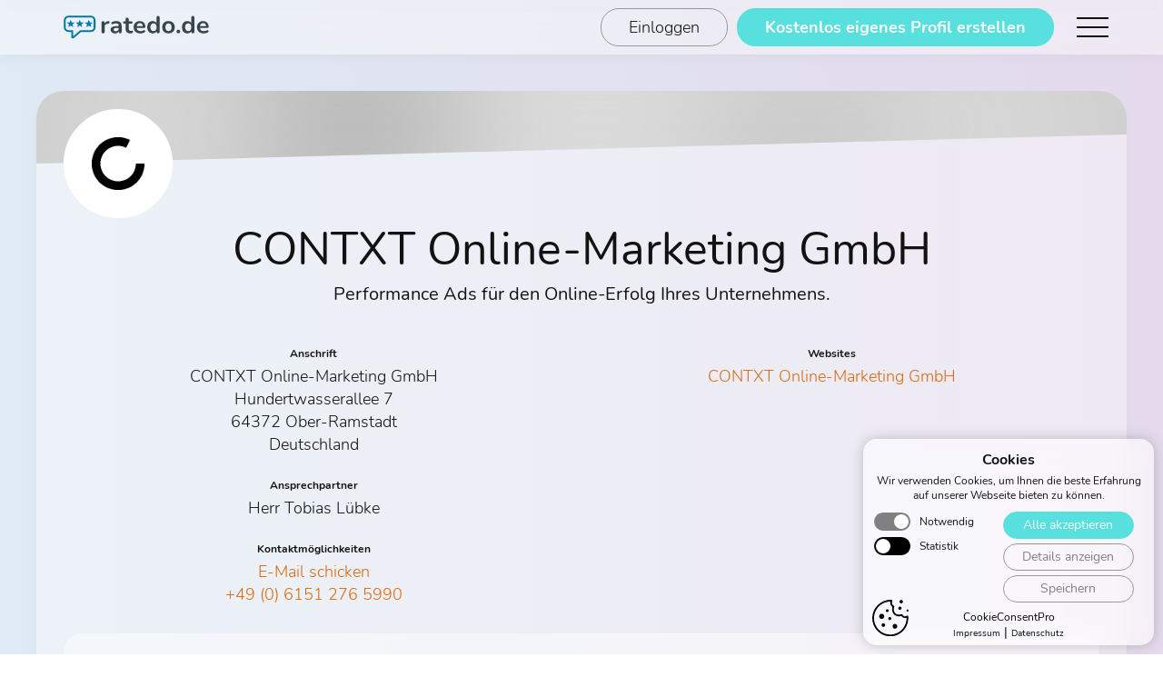

--- FILE ---
content_type: text/html; charset=UTF-8
request_url: https://www.ratedo.de/profil/contxt-online-marketing-gmbh
body_size: 6027
content:
<!DOCTYPE html> <html lang="de"> <head> <meta name="viewport" content="width=device-width, initial-scale=1.0"> <meta http-equiv="content-type" content="text/html; charset=utf-8"> <link rel="preload" href="https://www.ratedo.de/res/Nunito-Regular.woff2" as="font" type="font/woff2" crossorigin="anonymous"> <link rel="preload" href="https://www.ratedo.de/res/Nunito-Bold.woff2" as="font" type="font/woff2" crossorigin="anonymous"> <link rel="preload" href="https://www.ratedo.de/res/Nunito-Light.woff2" as="font" type="font/woff2" crossorigin="anonymous"> <link rel="stylesheet" href="https://www.ratedo.de/css/style-backend.min.css?v=1.2.5"> <title>CONTXT Online-Marketing GmbH - Bewertungen und Erfahrungen auf ratedo.de</title> <meta name="description" content="Bewertungen und Erfahrungen für CONTXT Online-Marketing GmbH - Performance Ads für den Online-Erfolg Ihres Unternehmens."> <meta property="og:locale" content="de_DE"> <meta property="og:type" content="website"> <meta property="og:title" content="CONTXT Online-Marketing GmbH - Bewertungen und Erfahrungen auf ratedo.de"> <meta property="og:description" content="CONTXT Online-Marketing GmbH - Bewertungen und Erfahrungen auf ratedo.de"> <meta property="og:url" content="https://www.ratedo.de/profil/contxt-online-marketing-gmbh"> <meta property="og:site_name" content="CONTXT Online-Marketing GmbH - Bewertungen und Erfahrungen auf ratedo.de"> <meta property="og:image" content="https://www.ratedo.de/upload/contxt-online-marketing-gmbh-726i1690193479.png"> <meta property="og:image:secure_url" content="https://www.ratedo.de/upload/contxt-online-marketing-gmbh-726i1690193479.png"> <meta property="og:image:width" content="1500"> <meta property="og:image:height" content="609"> <meta property="og:image:alt" content="CONTXT Online-Marketing GmbH - Bewertungen und Erfahrungen auf ratedo.de"> <meta name="twitter:card" content="summary"> <meta name="twitter:description" content="CONTXT Online-Marketing GmbH - Bewertungen und Erfahrungen auf ratedo.de"> <meta name="twitter:title" content="CONTXT Online-Marketing GmbH - Bewertungen und Erfahrungen auf ratedo.de"> <meta name="twitter:site" content="@ratedo.de"> <meta name="twitter:image" content="https://www.ratedo.de/res/qrlogo.png"> <meta name="twitter:creator" content="@ratedo.de"> <meta name="msapplication-TileImage" content="https://www.ratedo.de/res/logo.png"> <meta name="csrf-token" content="5aIy2u6iDqmkepKc1yDrxbfO3DyzpaPtNVrTHytE" /> <script type="application/ld+json"> {
        "@context" : "http://schema.org",
        "@type" : "LocalBusiness",
        "name" : "CONTXT Online-Marketing GmbH",
        "url" : "https://contxt-agentur.de",
        "telephone" : "+49 (0) 6151 276 5990",
        "email" : "dialog@contxt-agentur.de",
        "address" : {
            "@type" : "PostalAddress",
            "streetAddress" : "Hundertwasserallee 7",
            "addressLocality" : "Ober-Ramstadt",
            "postalCode" : "64372",
            "addressCountry" : {
                "name" : "DE",
                "type" : "Country"
            }
        },
                "image" : "https://www.ratedo.de/upload/contxt-online-marketing-gmbh-726i1690193479.png",
                "aggregateRating" : {
            "@type" : "AggregateRating",
            "ratingValue" : "4.80",
            "worstRating" : "1",
            "bestRating" : "5",
            "reviewCount" : "1"
        },
        "review" : [
                                {
                    "@type":"Review",
                    "author":{
                        "@type":"Person",
                        "name":"Magda Cialo"
                    },
                    "reviewRating":{
                        "@type":"Rating",
                        "worstRating":1,
                        "bestRating":5,
                        "ratingValue":4.80
                    },
                    "itemReviewed":"CONTXT Online-Marketing GmbH",
                    "reviewBody":"Vielen Dank für die Unterstützung unserer deutschlandweiten Einführungskampagne. Wir arbeiten gerne mit CONTXT zusammen und hoffen auf viele weitere erfolgreiche Kampagnen."
                    }                     ]
    } </script> <script src="https://www.ratedo.de/js/publicprofile.min.js?v=1.1.1" defer></script> <script> var cntallratings = 1;
    var cntpublishedratings = 1;
    var cntpublishedratingsonlyratedo = 1;
    var pctpublished = 0.00;
    var isownprofile = 0;
    var loggedin = 0;
    var allProfileRatings = sortedRatings = [{"id":7559,"user_id":726,"submitter_name":"Magda Cialo","published":1,"recommended":1,"rating_text":"Vielen Dank f\u00fcr die Unterst\u00fctzung unserer deutschlandweiten Einf\u00fchrungskampagne. Wir arbeiten gerne mit CONTXT zusammen und hoffen auf viele weitere erfolgreiche Kampagnen.","attrib1":5,"attrib2":5,"attrib3":5,"attrib4":5,"attrib5":4,"average":"4.8","comment":null,"group":5,"created_at":"2023-07-24T10:16:21.000000Z","imported":0,"email_for_comment_sent":0,"created_at_formatted":"24.07.2023"}];
    var starscount = {"1":0,"2":0,"3":0,"4":0,"5":1};
    var ratingcategories = {"id":25,"user_id":null,"name":"Agentur","branchbadge":"agen","awardbadge":"agen","selectable":1,"minimum_ratings":20,"minimum_quote":95,"attrib1":"Beratung\/Fachkenntnis","attrib2":"Umsetzung","attrib3":"Termintreue","attrib4":"Service","attrib5":"Preise"};
    var userdata = {"id":723,"user_id":726,"company_name":"CONTXT Online-Marketing GmbH","branch_id":25,"profile_image_url":"contxt-online-marketing-gmbh-726i1690193479.png","header_image_url":null,"shortdescription":"Performance Ads f\u00fcr den Online-Erfolg Ihres Unternehmens.","longdescription":null,"street":"Hundertwasserallee","housenumber":"7","zip":"64372","city":"Ober-Ramstadt","country":"Deutschland","email":"dialog@contxt-agentur.de","telephone":"+49 (0) 6151 276 5990","contact_name":"Herr Tobias L\u00fcbke","opening_hours":null,"imprint":null,"website":"https:\/\/contxt-agentur.de","websitename":null,"website2":null,"websitename2":null,"website3":null,"websitename3":null,"website4":null,"websitename4":null,"website5":null,"websitename5":null,"website6":null,"websitename6":null,"dashboard_visited":1,"settingspath":"db667d12a4034fedb3d483274955503ca4a361e2","badge_embedded":null,"social_facebook":null,"social_instagram":null,"social_xing":null,"social_linkedin":null,"social_youtube":null,"social_twitter":null,"social_pinterest":null,"created_at":"2023-07-24T09:58:03.000000Z","updated_at":"2023-07-24T10:13:39.000000Z"};
    var sortmode = 'useful';
    var filtermode = null;
    var typemode = 'all';
    var maxpublishedratings =10;
    var averagerecommendation =  100;
    var reviewMaxReached = false;
    var allReviewsPublic = true;
    var escalated = false;
    var maxratingshow = 10;
    var onlyExternal = 0;
    var onlyImported = 0;
    var hideDates = 0;

    window.onload = function () {
        if(cntallratings == 0){escalated = true;}
        applySorting();
        jQuery('#RatingsContainer').html(getRatingsHtml());
        setBadge(averagerecommendation,escalated);
        setAward();
    } </script> <link rel="apple-touch-icon" sizes="57x57" href="/apple-icon-57x57.png"> <link rel="apple-touch-icon" sizes="60x60" href="/apple-icon-60x60.png"> <link rel="apple-touch-icon" sizes="72x72" href="/apple-icon-72x72.png"> <link rel="apple-touch-icon" sizes="76x76" href="/apple-icon-76x76.png"> <link rel="apple-touch-icon" sizes="114x114" href="/apple-icon-114x114.png"> <link rel="apple-touch-icon" sizes="120x120" href="/apple-icon-120x120.png"> <link rel="apple-touch-icon" sizes="144x144" href="/apple-icon-144x144.png"> <link rel="apple-touch-icon" sizes="152x152" href="/apple-icon-152x152.png"> <link rel="apple-touch-icon" sizes="180x180" href="/apple-icon-180x180.png"> <link rel="icon" type="image/png" sizes="192x192"  href="/android-icon-192x192.png"> <link rel="icon" type="image/png" sizes="32x32" href="/favicon-32x32.png"> <link rel="icon" type="image/png" sizes="96x96" href="/favicon-96x96.png"> <link rel="icon" type="image/png" sizes="16x16" href="/favicon-16x16.png"> <link rel="manifest" href="/manifest.json"> <meta name="msapplication-TileColor" content="#39a9e7"> <meta name="msapplication-TileImage" content="/ms-icon-144x144.png"> <meta name="theme-color" content="#ffffff"> </head> <body> <div class="overlayBackground" onclick="closePopup();"> </div> <div class="popup"> <div class="popupContentWrapper"> <div class="ClosePopup" onclick="closePopup();"> <img class="Image" src="/res/close.svg" alt="close" width="200" height="200"> </div> <div class="popupContent"> <div class="popupContentHead"> Impressum </div> <div class="popupContentText"> <div class="popupscroll"> <div class="ImpressumText"> Kein Impressum vorhanden </div> </div> </div> <div class="buttonWrapperRightSide"> <div class="button1 buttonProcess" onclick="closePopup();"> Fenster schließen </div> </div> </div> </div> </div> <div class="headerSpacer"> </div> <div class="header"> <div class="headerWrapper"> <a href="/"> <div class="HeaderLogo"> <img class="Image" src="/res/ratedo-logo.svg" alt="ratedo Logo" width="200" height="200"> </div> </a> <div class="burgermenuButton"> <div class="menucontainer" onclick="menuopen()"> <div class="bar1"></div> <div class="bar2"></div> <div class="bar3"></div> </div> </div> <div class="headerButtonWrapper"> <a href="/login"> <div class="button1 headerButton"> Einloggen </div> </a> <a href="/registrieren"> <div class="button2 headerButton"> Kostenlos eigenes Profil erstellen </div> </a> </div> </div> </div> <div class="menuMobile"> <div class="burgermenuButton burgermenuButtonClose menuMobileAnimation ani1"> <div class="menucontainer change" onclick="menuclose()"> <div class="bar1"></div> <div class="bar2"></div> <div class="bar3"></div> </div> </div> <div class="menuMobileLogo menuMobileAnimation ani1"> <img class="Image" src="/res/ratedo-logo.svg" alt="ratedo Logo" width="200" height="200"> </div> <a href="/registrieren"> <div class="menuMobileE menuMobileAnimation ani1"> Kostenlos Profil erstellen </div> </a> <a href="/"> <div class="menuMobileE menuMobileAnimation ani2"> Mehr Infos zu ratedo.de </div> </a> <a href="/login"> <div class="menuMobileE menuMobileAnimation ani3"> Login </div> </a> </div> <div class="BlurWrapper"> <div class="backgroundDots"> <div class="backgroundDotsE"></div> <div class="backgroundDotsE"></div> <div class="backgroundDotsE"></div> <div class="backgroundDotsE"></div> <div class="backgroundDotsE"></div> </div> <div class="neodaCookieBannerWrapper"> <div class="neodaCookieBanner"> <div class="neodaCookieBannerHead1"> Cookies </div> <div class="neodaCookieBannerHead2"> Wir verwenden Cookies, um Ihnen die beste Erfahrung auf unserer Webseite bieten zu können. </div> <div class="neodaCookieBoxWrapper"> <div class="neodaCookieInfos"> <div class="neodaCookieInfosWrapper"> <div class="neodaCookieValueChange neodaCookieValueChangeDisabled"> <input type="checkbox" id="cookieswitch1" checked="checked" disabled="disabled"><label for="cookieswitch1"></label> </div> <div class="neodaCookieInfosText"> Notwendig </div> </div> <div class="neodaCookieInfosWrapper"> <div class="neodaCookieValueChange"> <input type="checkbox" id="cookieswitch2"><label for="cookieswitch2"></label> </div> <div class="neodaCookieInfosText"> Statistik </div> </div> </div> <div class="neodaCookieButtonBox"> <div class="neodaCookiebutton neodaCookiebuttongreen" onclick="createAcceptCookie()"> Alle akzeptieren </div> <div class="neodaCookiebutton neodaCookiebuttonDetails" onclick="showCookieDetails()"> Details anzeigen </div> <div class="neodaCookiebutton" onclick="createCustomCookie()"> Speichern </div> </div> </div> <div class="neodaCookieDetailInfo"> <div class="neodaCookieDetailInfoHead"> Details zu den Cookies </div> Wir nutzen Cookies auf unserer Webseite. Einige von ihnen sind notwendig, während andere uns helfen diese Website zu verbessern. Weitere Informationen über die Verwendung der Cookies finden Sie in unserer Datenschutzerklärung.
      Im folgenden finden Sie eine Übersicht über alle verwendeten Cookies. <div class="neodaCookieDetailInfoBorder"> </div> <div class="neodaCookieDetailInfoSubHead"> Notwendige Cookies </div> <div class="neodaCookieDetailInfoText"> Notwendige Cookies ermöglichen grundlegende Funktionen der Website und sind für die korrekte Funktion daher essenziell. </div> <div class="neodaCookieDetailInfoItem"> <div class="neodaCookieDetailInfoItemHead"> Cookie-Settings Cookie </div> Speichert die gewählten Cookie-Einstellungen.<br> <br> Firma: neoda Solutions <br> Cookie-Name: "CookiesAccepted" <br> Laufzeit: 2 Jahre </div> <div class="neodaCookieDetailInfoItem"> <div class="neodaCookieDetailInfoItemHead"> Session Cookies </div> Notwendig für die Login Funktion dieser Website.<br> <br> Firma: neoda Solutions <br> Cookie-Name: "ratedo_session" <br> Laufzeit: 48 Stunden<br> Cookie-Name: "XSRF-TOKEN" <br> Laufzeit: 48 Stunde<br> Cookie-Name: "ratedo_session_a" <br> Laufzeit: 30 Tage<br> Cookie-Name: "remember_web" <br> Laufzeit: 5 Jahre </div> <div class="neodaCookieDetailInfoBorder"> </div> <div class="neodaCookieDetailInfoSubHead"> Statistik Cookies </div> <div class="neodaCookieDetailInfoText"> Statistik Cookies erfassen Daten anonym und helfen zu verstehen, wie die Besucher die Website nutzen. </div> <div class="neodaCookieDetailInfoItem"> <div class="neodaCookieDetailInfoItemHead"> Google Analytics Cookies </div> Wird verwendet, um Daten zu Google Analytics über das Gerät und das Verhalten des Besuchers zu senden.<br> <br> Firma: Google Ireland Limited <br> Cookie-Name: "_ga" <br> Laufzeit: 2 Jahre<br> Cookie-Name: "_ga_ID" <br> Laufzeit: 2 Jahre <br> Cookie-Name: "_gid" <br> Laufzeit: 2 Jahre<br> Cookie-Name: "_gat" <br> Laufzeit: 1 Minute<br> Cookie-Name: "_ga_gtag_xxx" <br> Laufzeit: 1 Minute<br> Cookie-Name: "_dc_gtm_xxx" <br> Laufzeit: 1 Minute<br> Cookie-Name: "_gat_gtag_xxx" <br> Laufzeit: 1 Minute<br> Cookie-Name: "_gac_xxx" <br> Laufzeit: 90 Tage<br> Cookie-Name: "IDE" <br> Laufzeit: 1 Jahr </div> <div class="neodaCookieDetailInfoBorder"> </div> <div class="neodaCookieDetailInfoSubHead"> Marketing Cookies </div> <div class="neodaCookieDetailInfoText"> Marketing Cookies werden von Drittanbietern genutzt, um personalisierte Werbung anzuzeigen. </div> <div class="neodaCookieDetailInfoItem"> Es werden keine Marketing Cookies auf dieser Website verwendet. </div> <div class="neodaCookieDetailInfoBorder"> </div> <div class="neodaCookieDetailInfoSubHead"> Externe Medien Cookies </div> <div class="neodaCookieDetailInfoText"> Inhalte von Videoplattformen oder Social Media Plattformen können Cookies für ihre korrekte Funktion verwenden. </div> <div class="neodaCookieDetailInfoItem"> Es werden keine externe Medien Cookies auf dieser Website verwendet. </div> <div class="neodaCookieDetailInfoBorder"> </div> <div class="neodaCookieDetailInfoText"> Einige Dienste verarbeiten personenbezogene Daten in den Vereinigten Staaten (USA). Mit der Einwilligung zur Nutzung stimmen Sie der Verarbeitung Ihrer Daten in den USA gemäß DSGVO zu. </div> </div> <div class="CookieConsentProBranding"> <a href="https://neoda.de/cookie-consent-pro" target="_blank" rel="noreferrer noopener">CookieConsentPro</a> </div> <div class="neodaCookieImpressum"> <a href="/impressum">Impressum</a> | <a href="/datenschutz">Datenschutz</a> </div> <div class="neodaCookieImage"> <img class="Image" src="/res/neoda-cookie.svg?v=1.0.0" alt="neoda cookie" width="40" height="40" loading="lazy"> </div> </div> </div> <div class="ProfileBoard"> <div class="ProfileHeader"> <div class="ProfileHeaderWrapper"> <div class="ProfileHeaderBackground" style="background-image: url('/upload/contxt-online-marketing-gmbh-726i1690193479.png');"> </div> <div class="ProfileHeaderBackgroundUnderlay"> </div> </div> <div class="ProfileImage"> <img class="Image" id="profileImage" src="/upload/contxt-online-marketing-gmbh-726i1690193479.png" alt="CONTXT Online-Marketing GmbH" width="200" height="200" loading="lazy"> </div> </div> <div class="ProfileContent"> <div class="ProfileName"> <h1>CONTXT Online-Marketing GmbH</h1> </div> <div class="ProfileShortDescription"> <h2>Performance Ads für den Online-Erfolg Ihres Unternehmens.</h2> </div> <div class="ProfileWebsiteMobile"> <div class="ProfileEHeadline"> Websites </div> <div class="ProfileWebsite"> <a href="https://contxt-agentur.de" target="_blank" rel="noreferrer noopener ">CONTXT Online-Marketing GmbH</a> <br> </div> </div> <div class="button1 ProfileMoreContentButton" onclick="ProfileMoreContent();"> Mehr Information anzeigen </div> <div class="ProfileMoreContent"> <div class="ProfileLongDescription"> </div> <div class="ProfileEWrapper"> <div class="ProfileE"> <div class="ProfileEHeadline"> Anschrift </div> <div class="ProfileAddress"> CONTXT Online-Marketing GmbH <br> Hundertwasserallee 7 <br> 64372 Ober-Ramstadt <br> Deutschland </div> <div class="ProfileEHeadline"> Ansprechpartner </div> <div class="ProfileContactPerson"> Herr Tobias Lübke </div> <div class="ProfileEHeadline"> Kontaktmöglichkeiten </div> <div class="ProfileEmail"> <a href="mailto:dialog@contxt-agentur.de">E-Mail schicken</a> </div> <div class="ProfilePhone"> <a href="tel:+49 (0) 6151 276 5990">+49 (0) 6151 276 5990</a> </div> </div> <div class="ProfileE"> <div class="ProfileEHeadline"> Websites </div> <div class="ProfileWebsite"> <a href="https://contxt-agentur.de" target="_blank" rel="noreferrer noopener ">CONTXT Online-Marketing GmbH</a> <br> </div> </div> </div> </div> </div> <div class="RatingBoxWrapper"> <div class="RatingBox"> <div class="RatingBoxOverallRating"> <div class="RatingBoxOverallRatingAverage"> 4.8 / 5 </div> <div class="RatingBoxOverallRatingStars"> <img class="Image" src="/res/5stars.svg" alt="Sterne-Gesamtbewertung" width="200" height="35"> </div> <div class="RatingBoxOverallRatingClassification"> Sehr gut </div> <div class="RatingBoxOverallRatingRecommendationRate"> 100% Empfehlungsrate </div> <div class="RatingBoxOverallRatingCount"> Durchschnitt aus 1 Bewertung </div> </div> <a href="/profil/contxt-online-marketing-gmbh/bewerten" target="_blank" rel="noreferrer noopener"> <div class="button2 buttonMarginTop"> Jetzt bewerten </div> </a> </div> </div> <div class="RatingBoxDetails"> <div class="RatingBoxDetailsStampSingle"> <span class="ratedo_badge"></span> </div> <div class="RatingBoxDetailsCategories"> <div class="RatingBoxDetailsCategoriesE"> <div class="RatingBoxDetailsCategoriesName"> Beratung/Fachkenntnis </div> </div> <div class="RatingBoxDetailsCategoriesE"> <div class="RatingBoxDetailsCategoriesEWrapper"> <div class="RatingStarImage"> <img class="Image" src="/res/5stars.svg" alt="Kategoriebewertung" width="160" height="28"> </div> <div class="RatingBoxDetailsCategoriesAverage"> 5.0 </div> </div> </div> <div class="RatingBoxDetailsCategoriesE"> <div class="RatingBoxDetailsCategoriesName"> Umsetzung </div> </div> <div class="RatingBoxDetailsCategoriesE"> <div class="RatingBoxDetailsCategoriesEWrapper"> <div class="RatingStarImage"> <img class="Image" src="/res/5stars.svg" alt="Kategoriebewertung" width="160" height="28"> </div> <div class="RatingBoxDetailsCategoriesAverage"> 5.0 </div> </div> </div> <div class="RatingBoxDetailsCategoriesE"> <div class="RatingBoxDetailsCategoriesName"> Termintreue </div> </div> <div class="RatingBoxDetailsCategoriesE"> <div class="RatingBoxDetailsCategoriesEWrapper"> <div class="RatingStarImage"> <img class="Image" src="/res/5stars.svg" alt="Kategoriebewertung" width="160" height="28"> </div> <div class="RatingBoxDetailsCategoriesAverage"> 5.0 </div> </div> </div> <div class="RatingBoxDetailsCategoriesE"> <div class="RatingBoxDetailsCategoriesName"> Service </div> </div> <div class="RatingBoxDetailsCategoriesE"> <div class="RatingBoxDetailsCategoriesEWrapper"> <div class="RatingStarImage"> <img class="Image" src="/res/5stars.svg" alt="Kategoriebewertung" width="160" height="28"> </div> <div class="RatingBoxDetailsCategoriesAverage"> 5.0 </div> </div> </div> <div class="RatingBoxDetailsCategoriesE"> <div class="RatingBoxDetailsCategoriesName"> Preise </div> </div> <div class="RatingBoxDetailsCategoriesE"> <div class="RatingBoxDetailsCategoriesEWrapper"> <div class="RatingStarImage"> <img class="Image" src="/res/4stars.svg" alt="Kategoriebewertung" width="160" height="28"> </div> <div class="RatingBoxDetailsCategoriesAverage"> 4.0 </div> </div> </div> </div> <div class="button1 buttonMarginTop scrolltoReview"> Alle Bewertungen ansehen </div> </div> </div> <div class="ProfileReviews" id="Reviews"> <div class="ProfileReviewsHead"> <div class="ProfileReviewsHeadText"> 1 Bewertung </div> <div class="ProfileReviewsHeadDropdown"> <div id="dropdown" class="wrapper-dropdown" tabindex="1"> <span>Hilfreichste zuerst</span> <ul class="dropdown"> <li onclick="setSorting('useful');"><a href="#">Hilfreichste zuerst</a></li> <li onclick="setSorting('newest');"><a href="#">Neuste zuerst</a></li> <li onclick="setSorting('oldest');"><a href="#">Älteste zuerst</a></li> <li onclick="setSorting('best');"><a href="#">Beste zuerst</a></li> <li onclick="setSorting('worst');"><a href="#">Schlechteste zuerst</a></li> </ul> </div> </div> </div> <div class="ProfileReviewsSortbyStars"> <div class="SortbyStarsButton SortbyStarsActive" onclick="setFilter(null); changeFilter(this);"> Alle (1) </div> <div class="SortbyStarsButton" onclick="setFilter(5); changeFilter(this);"> 5 Sterne (1) </div> <div class="SortbyStarsButton" onclick="setFilter(4); changeFilter(this);"> 4 Sterne (0) </div> <div class="SortbyStarsButton" onclick="setFilter(3); changeFilter(this);"> 3 Sterne (0) </div> <div class="SortbyStarsButton" onclick="setFilter(2); changeFilter(this);"> 2 Sterne (0) </div> <div class="SortbyStarsButton" onclick="setFilter(1); changeFilter(this);"> 1 Stern (0) </div> </div> <div class="ProfileReviewsWrapper"> <div class="ProfileReviewsNoReviews" id="FilterNoMatch" style="display:none"> Keine Bewertung enspricht den Filterkriterien </div> <div id="RatingsContainer"> </div> </div> </div> <div class="ProfileAdSpacer"> <div class="ProfileAdSpacerBar"> </div> </div> <div class="ProfileAd"> <div class="ProfileAdHead"> Wollen Sie auch Ihre Kunden mit guten Bewertungen überzeugen? </div> <div class="ProfileAdWrapper"> <div class="ProfileAdE ProfileAdELeft"> Mit ratedo.de erhalten Sie kinderleicht Kundenbewertungen für Ihr Unternehmen und können Ihre besten Bewertungen über Siegel und Widgets auf Ihrer Website präsentieren. So schaffen Sie Vertrauen und sorgen für viele Neukunden. <br> <br> <a href="/registrieren"> <div class="button2"> Jetzt kostenlos registrieren </div> </a> </div> <div class="ProfileAdE"> <div class="ProfileAdImage"> <img class="Image" src="/res/ratedo-mit-guten-Bewertungen-Ueberzeugen.svg?v=1.0.1" alt="ratedo.de Kundenbewertungen" width="200" height="200" loading="lazy"> </div> </div> </div> </div> <div class="ProfileFooter"> <a href="/"> <div class="footerLogo"> <img class="Image" src="/res/ratedo-logo-white.svg?v=1.0.0" alt="ratedo.de Logo White" width="200" height="200"> <div class="footerHead"> Die professionelle Lösung für Kundenbewertungen und Bewertungssiegel </div> </div> </a> <div class="FooterWrapper"> <div class="footerE"> <div class="footerEHead"> Themen </div> <a href="/vorteile">Vorteile</a> <br> <a href="/bewertungssiegel">Bewertungssiegel</a> <br> <a href="/kundenstimmen-slider">Kundenstimmen-Slider</a> <br> <a href="/auszeichnungen">Auszeichnungen</a> <br> <a href="/bewertungssiegel#widgetsSection">Bewertungs-Widgets</a> <br> <a href="/branchen">Branchenübersicht</a> <br> <a href="/bewertungsportal-vergeich">Bewertungsportal</a> <br> <a href="/preise">Preise</a> <br> <a href="/enterprise">Enterprise-Lösungen</a> <br> <a href="/partnerprogramm">Partnerprogramm</a> <br> <a href="/profil-verzeichnis">Unternehmensverzeichnis</a> </div> <div class="footerE"> <div class="footerEHead"> Wissenswertes </div> <a href="/faq">Häufig gestellte Fragen</a> <br> <a href="/bewertungsrichtlinien">Bewertungsrichtlinien</a> <br> <a href="/kostenloses-bewertungssiegel">Kostenloses Bewertungssiegel</a> <br> <a href="/gute-bewertungen-erhalten">Gute Bewertungen erhalten</a> <br> <a href="/kundenbewertungen">Kundenbewertungen</a> <br> <a href="/schlechte-bewertung-erhalten-was-dagegen-tun">Schlechte Bewertung erhalten, <br> was dagegen tun?</a> <br> <a href="/online-bewertungen">Online-Bewertungen</a> <br> <a href="/internetsiegel">Internetsiegel</a> <br> <a href="/provenexpert-alternative">Alternative zu ProvenExpert</a> <br> <a href="/trustami-alternative">Alternative zu Trustami</a> <br> <a href="/profil/mustermann-gmbh" target="_blank" rel="noreferrer noopener">Demo-Profil</a> <br> <a href="/kontakt">Kontakt</a> <br> <a href="/registrieren">Registrieren</a> </div> </div> <div class="footerBadges"> <div class="footerBadgesWrapper"> <div class="footerBadgesE"> <img class="Image" src="/res/footer-icon-developed.svg" alt="developed" width="200" height="200"> </div> <div class="footerBadgesE"> <img class="Image" src="/res/footer-icon-hosted.svg" alt="hosted" width="200" height="200"> </div> <div class="footerBadgesE"> <img class="Image" src="/res/footer-icon-dsgvo.svg" alt="dsgvo" width="200" height="200"> </div> <div class="footerBadgesE"> <img class="Image" src="/res/footer-icon-ssl.svg" alt="ssl" width="200" height="200"> </div> </div> </div> <div class="footerLinks"> © Copyright <span id="date"></span> ratedo.de <script type="text/javascript"> var thisYear = new Date();
      var Jahr = thisYear.getFullYear();
      document.getElementById('date').innerHTML = Jahr; </script> <br> <a href="/agb">AGB</a> | <a href="/datenschutz">Datenschutz</a> | <a href="/impressum">Impressum</a> </div> </div> </div> <script type="text/javascript" src="https://www.ratedo.de/js/jquery-3.5.1.min.js"></script> <script type="text/javascript" src="https://www.ratedo.de/js/main-backend.min.js?v=1.2.5"></script> </body> </html> 

--- FILE ---
content_type: image/svg+xml
request_url: https://www.ratedo.de/res/4stars.svg
body_size: 256
content:
<svg xmlns="http://www.w3.org/2000/svg" xmlns:xlink="http://www.w3.org/1999/xlink" width="217.323" height="37.795" viewBox="0 0 57.5 10" xmlns:v="https://vecta.io/nano"><g fill="#eebe39"><path d="M8.494 9.986l-3.24-1.92-3.236 1.926.825-3.675L.011 3.835l3.75-.351L5.246.023l1.493 3.457 3.75.344-2.827 2.488z" paint-order="normal"/><use xlink:href="#B" paint-order="normal"/><use xlink:href="#B" x="11.718" y="-0.01" paint-order="normal"/><use xlink:href="#B" x="23.435" y="-0.02" paint-order="normal"/></g><use xlink:href="#B" x="35.152" y="-0.029" fill="#b6b6b6" paint-order="normal"/><defs ><path id="B" d="M20.211 9.986l-3.24-1.92-3.236 1.926.825-3.675-2.832-2.483 3.75-.351 1.486-3.46 1.493 3.457 3.75.344-2.827 2.488z"/></defs></svg>